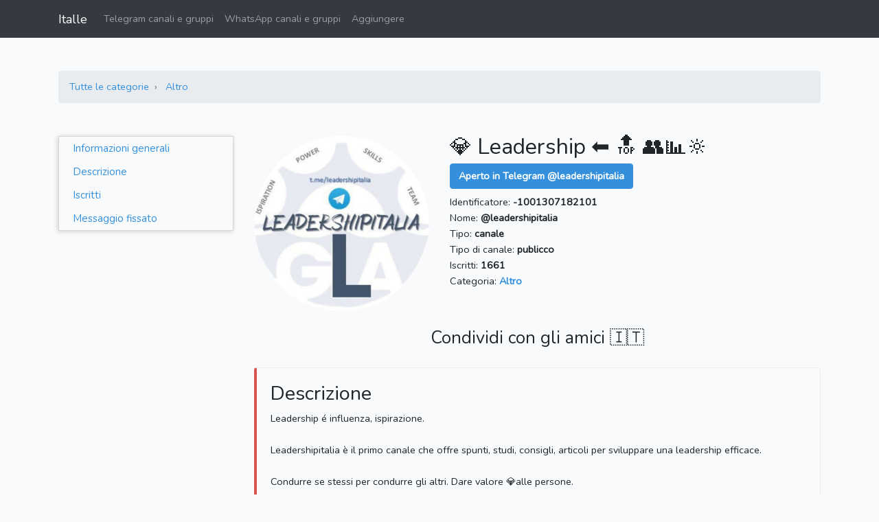

--- FILE ---
content_type: text/html; charset=UTF-8
request_url: https://italle.com/telegram/@leadershipitalia
body_size: 4308
content:
<!DOCTYPE html>
<html lang="it" class="h-100">
    <head>
                    <meta charset="utf-8">
            <meta http-equiv="X-UA-Compatible" content="IE=edge">
            <meta name="viewport" content="width=device-width, initial-scale=1">
            <meta name="csrf-token" content="qPzCgDB8orypJOcEwSGriYHa3iAbdanXUCohIPgI">
            <title>💎 Leadership ⬅️ 🔝 👥📊🔆 - @leadershipitalia</title>
            <meta name="description" content="">
            <meta name="keywords" content="">
            <link rel="icon" href="https://italle.com/favicon-16x16.png" sizes="16x16">
            <link rel="icon" href="https://italle.com/favicon-32x32.png" sizes="32x32">
            <link rel="icon" href="https://italle.com/favicon-96x96.png" sizes="96x96">
            <link rel="apple-touch-icon" href="https://italle.com/apple-touch-icon.png" sizes="180x180">
            <link rel="preconnect" href="https://fonts.googleapis.com">
        
            <meta property="og:site_name" content="Italle">
    <meta property="og:url" content="https://italle.com/telegram/@leadershipitalia">
    <meta property="og:type" content="website">
    <meta property="og:title" content="💎 Leadership ⬅️ 🔝 👥📊🔆 - @leadershipitalia">
    <meta property="og:description" content="">
    <meta property="og:image" content="https://italle.com/uploads/telegram-accounts/2019/1336-3d779c/6089810e73466c2dd2e0cd4e071af048.jpg">
    <meta name="twitter:card" content="summary_large_image">
    <meta name="twitter:site" content="@ItalleCom">
    <meta name="twitter:title" content="💎 Leadership ⬅️ 🔝 👥📊🔆 - @leadershipitalia">
    <meta name="twitter:description" content="">
    <meta name="twitter:image" content="https://italle.com/uploads/telegram-accounts/2019/1336-3d779c/6089810e73466c2dd2e0cd4e071af048.jpg">
    <meta name="twitter:url" content="https://italle.com/telegram/@leadershipitalia">
    <link rel="canonical" href="https://italle.com/telegram/@leadershipitalia">

            <script type="application/ld+json">
        {
            "@context": "http://schema.org",
            "@type": "BreadcrumbList",
            "itemListElement": [
                {
                    "@type": "ListItem",
                    "position": 1,
                    "item": {
                        "@id": "https://italle.com/telegram",
                        "name": "Telegram 🇮🇹 Italia"
                    }
                },
                {
                    "@type": "ListItem",
                    "position": 2,
                    "item": {
                        "@id": "https://italle.com/telegram/altro",
                        "name": "Altro"
                    }
                }
            ]
        }
    </script>

                    <link rel="stylesheet" href="/css/app.css?id=24fb037a3236326432c3b28cafeaa8e1">
        
            <link rel="stylesheet" href="https://cdnjs.cloudflare.com/ajax/libs/Chart.js/2.8.0/Chart.min.css">

        <script>(function(w,d,s,l,i){w[l]=w[l]||[];w[l].push({'gtm.start':
                    new Date().getTime(),event:'gtm.js'});var f=d.getElementsByTagName(s)[0],
                j=d.createElement(s),dl=l!='dataLayer'?'&l='+l:'';j.async=true;j.src=
                'https://www.googletagmanager.com/gtm.js?id='+i+dl;f.parentNode.insertBefore(j,f);
            })(window,document,'script','dataLayer','GTM-WNFNT7C');</script>

            </head>
    <body class="d-flex flex-column h-100">
        <noscript><iframe src="https://www.googletagmanager.com/ns.html?id=GTM-WNFNT7C" height="0" width="0" style="display:none;visibility:hidden"></iframe></noscript>

        <nav class="navbar navbar-expand-lg navbar-dark bg-dark">
    <div class="container">
        <a class="navbar-brand" href="/">Italle</a>
        <button class="navbar-toggler" type="button" data-toggle="collapse" data-target="#navbar" aria-controls="navbar" aria-expanded="false" aria-label="Toggle navigation">
            <span class="navbar-toggler-icon"></span>
        </button>

        <div class="collapse navbar-collapse" id="navbar">
            <ul class="navbar-nav mr-auto">
                <li class="nav-item">
                    <a class="nav-link" href="https://italle.com/telegram">Telegram canali e gruppi</a>
                </li>
                <li class="nav-item">
                    <a class="nav-link" href="https://italle.com/whatsapp">WhatsApp canali e gruppi</a>
                </li>
                <li class="nav-item">
                    <a class="nav-link" href="https://italle.com/aggiungere-un-nuovo-canale-gruppo" rel="nofollow">Aggiungere</a>
                </li>
            </ul>
                    </div>
    </div>
</nav>

        <div id="main-content">
                <div class="container telegram-account">
        
        <div class="row website-data mt-5">
            
            <div class="col-12 mb-3">
                <nav aria-label="breadcrumb">
                    <ol class="breadcrumb">
                        <li class="breadcrumb-item">
                            <a href="https://italle.com/telegram">Tutte le categorie</a>
                        </li>
                        <li class="breadcrumb-item">
                            <a href="https://italle.com/telegram/altro">Altro</a>
                        </li>
                    </ol>
                </nav>
            </div>

            
                            <div class="col-12 mb-3">
                                    </div>
            
            
            <div class="col-lg-3 d-none d-lg-block">
                <div id="sidebar">
                    <div class="menu">
                        <a href="#informazioni-generali">Informazioni generali</a>
                        <a href="#descrizione">Descrizione</a>
                        <a href="#iscritti">Iscritti</a>
                        <a href="#messaggio-fissato">Messaggio fissato</a>
                    </div>
                </div>
            </div>

            
            <div class="col-lg-9">
                
                <div class="row">
                    <div class="col-sm-12">
                        <div>

                        </div>
                    </div>
                </div>

                
                <div class="row" id="informazioni-generali">
                    
                    <div class="col-sm-4">
                        <a href="tg://resolve?domain=leadershipitalia" class="main-image" target="_blank" rel="nofollow">
                            <img class="lazy mw-100" src="https://italle.com/img/t.gif" data-src="https://italle.com/uploads/telegram-accounts/2019/1336-3d779c/6089810e73466c2dd2e0cd4e071af048.jpg" alt="💎 Leadership ⬅️ 🔝 👥📊🔆">
                        </a>
                    </div>

                    
                    <div class="col-sm-8">
                        
                        
                        
                        <h1>💎 Leadership ⬅️ 🔝 👥📊🔆</h1>

                        
                        
                        <div>
                            <a href="tg://resolve?domain=leadershipitalia" class="btn btn-primary mt-1 btn-telegram-open" target="_blank" rel="nofollow">
                                <strong>Aperto in Telegram @leadershipitalia</strong>
                            </a>
                        </div>

                        
                        <div class="mt-2">Identificatore: <strong>-1001307182101</strong></div>

                        
                        <div>Nome: <strong>@leadershipitalia</strong></div>

                        
                        <div>Tipo: <strong>canale</strong></div>

                        
                                                    <div>Tipo di canale: <strong>publicco</strong></div>
                        
                        
                        <div>Iscritti:
                            <strong>1661</strong>
                        </div>

                        
                        <div>Categoria:
                            <a href="https://italle.com/telegram/altro">
                                <strong>Altro</strong>
                            </a>
                        </div>

                                            </div>
                </div>

                
                                <div class="row mt-4">
                    <div class="col-12 align-content-center">
                        <div class="d-flex justify-content-center">
                            <h3>Condividi con gli amici 🇮🇹</h3>
                            
                        </div>
                        <div class="d-flex justify-content-center">
                            <button type="button" class="btn btn-primary d-none" id="share-btn">➦ Condividi</button>
                        </div>
                    </div>
                </div>

                
                <div class="bd-callout bd-callout-danger" id="descrizione">
                    <div class="row">
                        <div class="col-sm-12">
                            <h2 class="callout-heading">Descrizione</h2>
                        </div>
                    </div>

                    <div class="row row-field">
                        <div class="col-12">
                                                            Leadership é influenza, ispirazione.<br />
<br />
Leadershipitalia è il primo canale che offre spunti, studi, consigli, articoli per sviluppare una leadership efficace. <br />
<br />
Condurre se stessi per condurre gli altri. Dare valore 💎alle persone. <br />
<br />
Il Founder ☺️@piccidani
                                                    </div>
                    </div>
                </div>

                
                <div class="bd-callout bd-callout-success" id="iscritti">
                    <div class="row">
                        <div class="col-sm-12">
                            <h2 class="callout-heading">Iscritti</h2>
                        </div>
                    </div>

                    <div class="row row-field">
                        <div class="col-12">
                            <canvas id="members-container" width="600" height="350"></canvas>
                        </div>
                    </div>
                </div>

                
                <div class="bd-callout bd-callout-warning" id="messaggio-fissato">
                    <div class="row">
                        <div class="col-sm-12">
                            <h2 class="callout-heading">Messaggio fissato</h2>
                        </div>
                    </div>

                    <div class="row row-field">
                        <div class="col-12">
                                                            <div class="text-center">Nessun messaggio fissato</div>
                                                    </div>
                    </div>
                </div>
            </div>
        </div>

        
                    <div class="row mt-5">
                <div class="col-12 text-center">
                    <h2>Più popolari nella categoria: Altro</h2>
                </div>
            </div>
            <div class="row other mb-2">
                                    <div class="col-6 col-md-4 col-lg-3 pt-1 pb-4">
                        <a class="telegram-account-card" href="https://italle.com/telegram/@concorsipubblicin">
                            <img class="lazy" src="https://italle.com/img/t.gif" data-src="https://italle.com/uploads/telegram-accounts/2025/1027-883e88/d63dec48f826f84cd062c27fb1b8e9ee-thumbnail.jpg" alt="Concorsi pubblici">
                            <div><span>Concorsi pubblici</span></div>
                            <div><span>@concorsipubblicin</span></div>
                        </a>
                    </div>
                                    <div class="col-6 col-md-4 col-lg-3 pt-1 pb-4">
                        <a class="telegram-account-card" href="https://italle.com/telegram/@concorsandotelegram">
                            <img class="lazy" src="https://italle.com/img/t.gif" data-src="https://italle.com/uploads/telegram-accounts/2019/1329-01e956/b1d0509ba3251482a9cff307a53a2842-thumbnail.jpg" alt="Concorsando.it - News Concorsi Pubblici, Banche dati Quiz, Guide e Manuali">
                            <div><span>Concorsando.it - News Concorsi Pubblici, Banche dati Quiz, Guide e Manuali</span></div>
                            <div><span>@concorsandotelegram</span></div>
                        </a>
                    </div>
                                    <div class="col-6 col-md-4 col-lg-3 pt-1 pb-4">
                        <a class="telegram-account-card" href="https://italle.com/telegram/@ticonsiglio">
                            <img class="lazy" src="https://italle.com/img/t.gif" data-src="https://italle.com/uploads/telegram-accounts/2024/1090-8b4066/f27b4a9ace453f798ca87f490b6cfcb8-thumbnail.jpg" alt="Ti Consiglio un lavoro">
                            <div><span>Ti Consiglio un lavoro</span></div>
                            <div><span>@ticonsiglio</span></div>
                        </a>
                    </div>
                                    <div class="col-6 col-md-4 col-lg-3 pt-1 pb-4">
                        <a class="telegram-account-card" href="https://italle.com/telegram/@concorsiitalia">
                            <img class="lazy" src="https://italle.com/img/t.gif" data-src="https://italle.com/uploads/telegram-accounts/2024/1090-8b4066/7f6ba232d7706516e11b6157668a2a6e-thumbnail.jpg" alt="Concorsi Pubblici 🇮🇹">
                            <div><span>Concorsi Pubblici 🇮🇹</span></div>
                            <div><span>@concorsiitalia</span></div>
                        </a>
                    </div>
                            </div>
            </div>
        </div>

            <div class="footer-telegram mt-4">
    <div class="container">
        <div class="categories pt-4">
                            <a href="https://italle.com/telegram/adulti">Adulti</a>
                            <a href="https://italle.com/telegram/affari-finanza">Affari &amp; finanza</a>
                            <a href="https://italle.com/telegram/animali">Animali</a>
                            <a href="https://italle.com/telegram/anime">Anime</a>
                            <a href="https://italle.com/telegram/arte-design-foto">Arte &amp; Design &amp; Foto</a>
                            <a href="https://italle.com/telegram/auto-moto">Auto &amp; Moto</a>
                            <a href="https://italle.com/telegram/bambini-genitori">Bambini &amp; genitori</a>
                            <a href="https://italle.com/telegram/blog">Blog</a>
                            <a href="https://italle.com/telegram/cibo-bevande">Cibo &amp; bevande</a>
                            <a href="https://italle.com/telegram/criptovalute">Criptovalute</a>
                            <a href="https://italle.com/telegram/film-serie">Film &amp; Serie</a>
                            <a href="https://italle.com/telegram/giardinaggio-piante-natura">Giardinaggio, Piante &amp; Natura</a>
                            <a href="https://italle.com/telegram/giochi-applicazioni">Giochi &amp; applicazioni</a>
                            <a href="https://italle.com/telegram/letteratura-libri">Letteratura, Libri</a>
                            <a href="https://italle.com/telegram/linguistica">Linguistica</a>
                            <a href="https://italle.com/telegram/marketing-pr-pubblicita">Marketing, PR, Pubblicità</a>
                            <a href="https://italle.com/telegram/moda-bellezza">Moda &amp; Bellezza</a>
                            <a href="https://italle.com/telegram/musica">Musica</a>
                            <a href="https://italle.com/telegram/notizie-media">Notizie &amp; Media</a>
                            <a href="https://italle.com/telegram/politica">Politica</a>
                            <a href="https://italle.com/telegram/psicologia">Psicologia</a>
                            <a href="https://italle.com/telegram/religione">Religione</a>
                            <a href="https://italle.com/telegram/salute">Salute</a>
                            <a href="https://italle.com/telegram/scienza-educazione">Scienza &amp; Educazione</a>
                            <a href="https://italle.com/telegram/shopping-offerte">Shopping, Offerte</a>
                            <a href="https://italle.com/telegram/sociale">Sociale</a>
                            <a href="https://italle.com/telegram/sport">Sport</a>
                            <a href="https://italle.com/telegram/tecnologia">Tecnologia</a>
                            <a href="https://italle.com/telegram/umorismo-intrattenimento">Umorismo &amp; Intrattenimento</a>
                            <a href="https://italle.com/telegram/viaggi-emigrazione">Viaggi &amp; Emigrazione</a>
                            <a href="https://italle.com/telegram/altro">Altro</a>
                    </div>
    </div>
</div>
                <footer class="footer footer mt-auto pt-4">
    <div class="container py-3">
        <div class="row">
            <div class="col-12 text-center links">
                <a href="https://italle.com/blog" class="px-1" rel="nofollow">Blog</a>
                <a href="https://italle.com/privacy-policy" class="px-1" rel="nofollow">Privacy Policy</a>
                <a href="https://italle.com/contatti" class="px-1" rel="nofollow">Contatti</a>
            </div>
        </div>
        <div class="row">
            <div class="col-12 text-center pt-1">
                <span class="text-muted copyright">© 2026, Italle</span>
            </div>
        </div>
    </div>
</footer>
        
        


                    <script>
                var csrfToken = 'qPzCgDB8orypJOcEwSGriYHa3iAbdanXUCohIPgI';
            </script>
            <script src="/js/manifest.js?id=3d1e0c149d91d18a066d63b8b35c930c"></script>
            <script src="/js/vendor.js?id=914691a9ec45959c5d3ac51d731eed4d"></script>
            <script src="/js/app.js?id=a2ce72a11fa5b66af3f43d98af5306e0"></script>
        
            <script src="https://cdnjs.cloudflare.com/ajax/libs/Chart.js/2.8.0/Chart.min.js"></script>
    <script>
        var membersContainer = document.getElementById('members-container');
        var membersChart = new Chart(membersContainer, {
            type: 'line',
            data: {
                labels: ['12.01', '13.01', '14.01', '15.01', '16.01', '17.01', '18.01'],
                datasets: [{
                    label: 'Iscritti',
                    data: ['1664', '1663', '1662', '1662', '1662', '1661', '1661'],
                    borderWidth: 1,
                    backgroundColor: 'rgba(151,187,205,0.2)',
                    borderColor: 'rgba(151,187,205,1)',
                    pointBorderColor: 'rgba(151,187,205,1)',
                    pointBackgroundColor: 'rgba(151,187,205,1)',
                    pointHoverBackgroundColor: '#fff',
                    pointHoverBorderColor: 'rgba(151,187,205,1)',
                    pointHoverBorderWidth: 3,
                }]
            },
            options: {
                scales: {
                    yAxes: [{
                        ticks: {
                            precision: 0
                        }
                    }]
                }
            }
        });

        const shareButton = document.getElementById('share-btn');
        const shareData = {
            title: '💎 Leadership ⬅️ 🔝 👥📊🔆 - @leadershipitalia',
            url: 'https://italle.com/telegram/@leadershipitalia',
        }
        if (navigator.canShare && navigator.canShare(shareData)) {
            shareButton.classList.remove('d-none');
            shareButton.addEventListener('click', () => {
                navigator.share(shareData)
                    .then(() => window.dataLayer.push({
                        'event': 'gaevent',
                        'eventCategory': 'Share',
                        'eventAction': 'click_share_button',
                        'eventLabel': 'ShareTelegramAccountPage',
                    }))
                    .catch((error) => console.error('Sharing failed:', error));
            });
        }
    </script>
    <script defer src="https://static.cloudflareinsights.com/beacon.min.js/vcd15cbe7772f49c399c6a5babf22c1241717689176015" integrity="sha512-ZpsOmlRQV6y907TI0dKBHq9Md29nnaEIPlkf84rnaERnq6zvWvPUqr2ft8M1aS28oN72PdrCzSjY4U6VaAw1EQ==" data-cf-beacon='{"version":"2024.11.0","token":"4fd80cb97db047448cf97619ad742f01","r":1,"server_timing":{"name":{"cfCacheStatus":true,"cfEdge":true,"cfExtPri":true,"cfL4":true,"cfOrigin":true,"cfSpeedBrain":true},"location_startswith":null}}' crossorigin="anonymous"></script>
</body>
</html>
